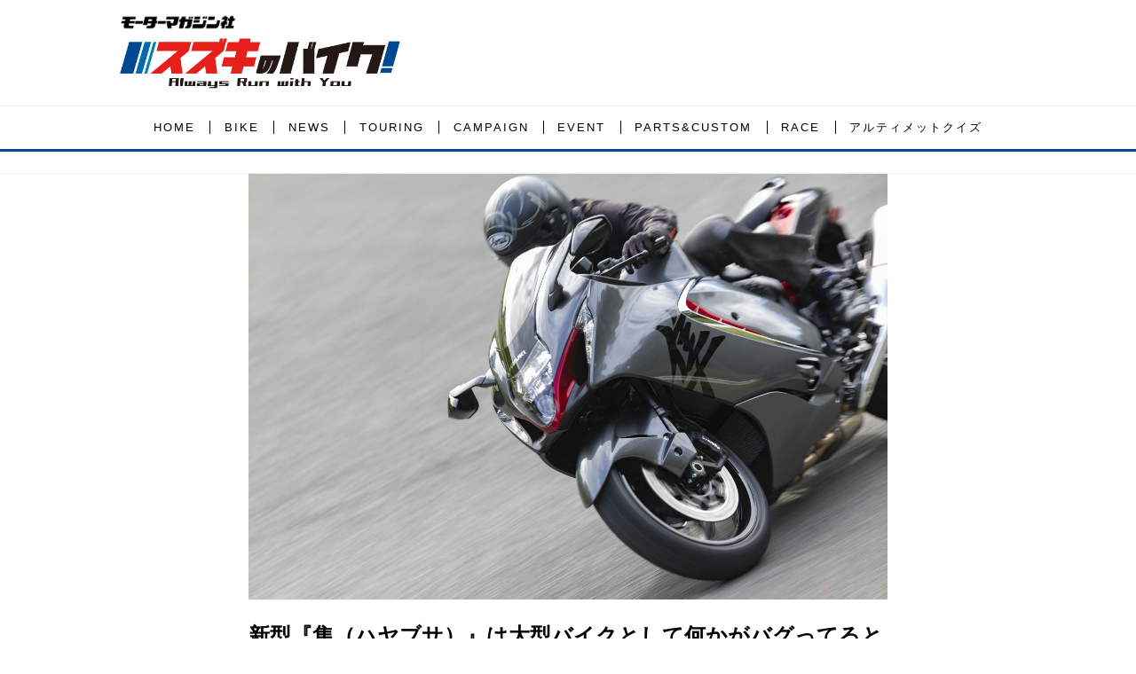

--- FILE ---
content_type: text/html; charset=utf-8
request_url: https://suzukibike.jp/BIKE/17571227?ct=id&fr=cl
body_size: 18306
content:
<!DOCTYPE html>
<html lang="ja">
<head>

<meta charset="utf-8">
<meta http-equiv="X-UA-Compatible" content="IE=Edge">
<meta name="viewport" content="width=device-width, initial-scale=1">
<meta name="format-detection" content="telephone=no">
<link rel="shortcut icon" href="https://d1uzk9o9cg136f.cloudfront.net/f/portal/16777557/custom/2020/03/24/664a20538e057568a716e0ea7d3bc37fee68d3f0.png">
<link rel="apple-touch-icon" href="https://d1uzk9o9cg136f.cloudfront.net/f/portal/16777557/custom/2020/03/24/664a20538e057568a716e0ea7d3bc37fee68d3f0.png">
<link rel="alternate" type="application/rss+xml" href="https://suzukibike.jp/_rss/rss20.xml" title="スズキのバイク！- 新車情報や最新ニュースをお届けします - RSS Feed" />









<title>新型『隼（ハヤブサ）』は大型バイクとして何かがバグってるとしか思えない……【SUZUKI HAYABUSA ／ 試乗インプレ・レビュー 中編】 - スズキのバイク！- 新車情報や最新ニュースをお届けします</title>

<meta name="description" content="バイクに乗っていると、私と同じように『深く車体を寝かせて曲がる』ことに多少なりともロマンを感じる人がいるかと思います。でも3代目『隼』に乗ると、そのロマンは意味をなさなくなるのです……">







<link rel="canonical" href="https://suzukibike.jp/BIKE/17571227">
<link rel="amphtml" href="https://suzukibike.jp/_amp/BIKE/17571227">

<meta http-equiv="Last-Modified" content="Mon, 19 Sep 2022 20:25:39 +0900">





<!-- Piwik -->

<script id="script-piwik-setting">
window._piwik = {
	'BASE':'https://acs01.rvlvr.co/piwik/',
	'trackers':{
		'173':null,
		'751':null,
	},
	'pageview':null,
	'event':null,
}
</script>


<script src="/static/dinoportal/js/piwikutil.js" async defer></script>





<noscript>
<img src="https://acs01.rvlvr.co/piwik/piwik.php?idsite=751&rec=1&url=https%3A//suzukibike.jp/BIKE/17571227%3Fct%3Did%26fr%3Dcl" style="border:0;display:none" alt="" width=1 height=1>
<img src="https://acs01.rvlvr.co/piwik/piwik.php?idsite=173&rec=1&url=https%3A//suzukibike.jp/BIKE/17571227%3Fct%3Did%26fr%3Dcl" style="border:0;display:none" alt="" width=1 height=1>

</noscript>

<!-- End Piwik Tracking Code -->
<!-- /page.PIWIK_BASE_URL, /is_preview -->





<meta name="twitter:widgets:csp" content="on">
<meta name="twitter:card" content="summary_large_image">
<meta property="og:type" content="article">
<meta property="og:url" content="https://suzukibike.jp/BIKE/17571227">

<meta property="og:title" content="新型『隼（ハヤブサ）』は大型バイクとして何かがバグってるとしか思えない……【SUZUKI HAYABUSA ／ 試乗インプレ・レビュー 中編】 - スズキのバイク！- 新車情報や最新ニュースをお届けします">



<meta property="og:image" content="https://d1uzk9o9cg136f.cloudfront.net/f/16783548/rc/2022/09/16/9f264c172e34e27e41764a508dbbafe5b65aea33_xlarge.jpg">
<meta property="og:image:width" content="1280">
<meta property="og:image:height" content="853">


<meta property="og:description" content="バイクに乗っていると、私と同じように『深く車体を寝かせて曲がる』ことに多少なりともロマンを感じる人がいるかと思います。でも3代目『隼』に乗ると、そのロマンは意味をなさなくなるのです……">






<link rel="stylesheet" href="/static/lib/js/jquery-embedhelper.css?_=251225165549">


<link rel="preload" href="/static/lib/fontawesome-4/fonts/fontawesome-webfont.woff2?v=4.7.0" as="font" type="font/woff2" crossorigin>
<link rel="preload" href="/static/lib/ligaturesymbols-2/LigatureSymbols-2.11.ttf" as="font" type="font/ttf" crossorigin>

<script id="facebook-jssdk">/* hack: prevent fb sdk in body : proc by jquery-embedheler */</script>
<style id="style-prevent-animation">*,*:before,*:after{-webkit-transition:none!important;-moz-transition:none!important;transition:none!important;-webkit-animation:none!important;-moz-animation:none!important;animation:none!important}</style>


<link rel="stylesheet" href="/static/dinoportal/css/reset.css?251225165549">
<link rel="stylesheet" href="/static/dinoportal/css/common.css?251225165549">
<link rel="stylesheet" href="/static/dinoportal/css/common-not-amp.css?251225165549">
<link rel="stylesheet" href="/static/user-notify/user-notify.css?251225165549">
<link rel="stylesheet" href="/static/wf/css/article.css?251225165549">
<link rel="stylesheet" href="/static/wf/css/article-not-amp.css?251225165549">
<link rel="stylesheet" href="/static/dinoportal/css/print.css?251225165549" media="print">

<link rel="stylesheet" href="/static/lib/jquery-carousel/jquery-carousel.css?251225165549">
<link rel="stylesheet" href="/static/lib/jquery-carousel-2/jquery-carousel.css?251225165549">

<link href="/static/lib/ligaturesymbols-2/LigatureSymbols.min.css" rel="stylesheet" type="text/css">
<link href="/static/lib/ligaturesymbols-2/LigatureSymbols.min.css" rel="stylesheet" type="text/css">
<link href="/static/lib/rvlvr/rvlvr.css" rel="stylesheet">

<link rel="stylesheet" href="/static/dinoportal/custom/maxwidth.css?251225165549">


<!-- jquery migrate for develop -->
<script src="/static/lib/js/jquery-3.7.1.min.js"></script>
<script src="/static/lib/js/jquery-migrate-3.5.2.min.js"></script>	
<script src="/static/lib/js/jquery-migrate-enable.js"></script>

<script src="/static/lib/js/jquery-utils.js?251225165549"></script>




<script>$(function(){setTimeout(function(){$('#style-prevent-animation').remove();},1000)});</script>

<script>window._langrc={login:'ログイン',search:'検索'}</script>

<link rel="preload" href="https://fonts.gstatic.com/s/lobstertwo/v13/BngMUXZGTXPUvIoyV6yN5-fN5qU.woff2" as="font" type="font/woff2" crossorigin>

<link rel="stylesheet" href="/static/dinoportal/css/content.css?251225165549">
<link rel="stylesheet" href="/static/dinoportal/css/content-not-amp.css?251225165549">
<link rel="stylesheet" href="/static/dinoportal/css/content-paging.css?251225165549">
<link rel="stylesheet" href="/static/dinoportal/custom/content-sns-buttons-top-small.css?251225165549">
<link rel="stylesheet" media="print" onload="this.media='all'" href="/static/wf/css/article-votes.css?251225165549">
<link rel="stylesheet" media="print" onload="this.media='all'" href="/static/wf/css/article-carousel.css?251225165549">
<link rel="stylesheet" media="print" onload="this.media='all'" href="/static/wf/css/article-album.css?251225165549">
<link rel="stylesheet" media="print" onload="this.media='all'" href="/static/lib/js/tbl-md.css?251225165549">
<link rel="stylesheet" media="print" onload="this.media='all'" href="/static/wf/css/article-list.css?251225165549">
<link rel="stylesheet" media="print" onload="this.media='all'" href="/static/wf/css/article-lbox.css?251225165549">
<link rel="stylesheet" media="print" onload="this.media='all'" href="/static/wf/css/article-afls.css?251225165549">




<style>body:not(.ptluser-logined) .limited-more.init>span:after{content:'ログインして本文を読む'}.network-error>span:after,.limited-more.error>span:after{content:'通信エラーです' '\0a' 'しばらくして再読み込みしてください'}.album-link-title:empty::after{content:'アルバム'}.vote-result[data-content-cached-at-relative-unit="sec"]::before{content:attr(data-content-cached-at-relative-num)"秒前の集計結果"}.vote-result[data-content-cached-at-relative-unit="sec"][data-content-cached-at-num="1"]::before{content:attr(data-content-cached-at-relative-num)"秒前の集計結果"}.vote-result[data-content-cached-at-relative-unit="min"]::before{content:attr(data-content-cached-at-relative-num)"分前の集計結果"}.vote-result[data-content-cached-at-relative-unit="min"][data-content-cached-at-num="1"]::before{content:attr(data-content-cached-at-relative-num)"分前の集計結果"}.vote-result[data-content-cached-at-relative-unit="day"]::before{content:attr(data-content-cached-at-relative-num)"日前の集計結果"}.vote-result[data-content-cached-at-relative-unit="day"][data-content-cached-at-num="1"]::before{content:attr(data-content-cached-at-relative-num)"日前の集計結果"}</style>


<script id="script-acs-flags">
window._use_acs_content_dummy=false;
window._use_vpv_iframe=false;
</script>




<!-- custom css as less  -->


<style id="style-site-custom" type="text/less">

/**** imported colors.less ****/


@colors-base: #666; 
@colors-base-bg: white; 
@colors-base-box: @colors-base; 
@colors-base-box-bg: fade(@colors-base, 8%); 

@colors-header: @colors-base; 
@colors-header-bg: @colors-base-bg; 
@colors-header-menu: @colors-header; 
@colors-header-menu-bg: @colors-header-bg; 
@colors-header-menu-active: black; 
@colors-header-menu-active-bg: transparent; 
@colors-header-menu-active-mark: black; 
@colors-header-shadow: #eee; 

@colors-footer: @colors-base-box; 
@colors-footer-bg: @colors-base-box-bg; 

@colors-widget: @colors-base-box; 
@colors-widget-bg: @colors-base-box-bg; 
@colors-marble: @colors-widget; 
@colors-marble-bg: @colors-widget-bg; 
@colors-marblebar: @colors-base; 
@colors-marblebar-bg: @colors-base-bg; 


@colors-menufeed-title: black; 
@colors-contents-title: @colors-base; 
@colors-cards-bg: #eee; 

@colors-content-heading: @colors-base; 
@colors-content-heading-decoration: @colors-base; 
@colors-content-subheading: @colors-base; 
@colors-content-subheading-decoration: @colors-base; 
@colors-content-body-link: inherit; 
@colors-content-body-link-active: inherit; 
@colors-content-quote: @colors-base-box; 
@colors-content-quote-bg: @colors-base-box-bg; 
@colors-content-box: @colors-base-box; 
@colors-content-box-bg: @colors-base-box-bg; 


@colors-paging-current: @colors-base-box; 
@colors-paging-current-bg: @colors-base-box-bg; 


@colors-spiral-header: @colors-header; 
@colors-spiral-header-bg: @colors-header-bg; 
@colors-spiral-header-shadow: @colors-header-shadow;



@colors-btn: black;
@colors-btn-bg: #eee;
@colors-btn-border: #ccc;

@colors-btn-colored: white;
@colors-btn-colored-bg: hsl(359, 57%, 49%);
@colors-btn-colored-border: hsl(359, 57%, 49%);


@colors-tab-active: hsl(359, 57%, 49%);



body {
	color: @colors-base;
	background: @colors-base-bg;
}
.content-info {
	color: @colors-base;
}

*,*:after,*:before {
	border-color: fade(@colors-base, 50%);
}



#header-container,
.menu-overflowed > .container {
	color: @colors-header;
}
#header-bgs:after {
	border-bottom-color: @colors-header-shadow;
}


.spiral-header-container {
	color: @colors-spiral-header;
}
.spiral-header-bgs {
	border-bottom-color: @colors-spiral-header-shadow;
}




#header-menu {
	color: @colors-header-menu;
}

.menu-overflowed > .container {
	color: @colors-header-menu;
	background: @colors-header-menu-bg;
}

#header-bg {
	background: @colors-header-bg;
}
.spiral-header-bg {
	background: @colors-spiral-header-bg;
}
#header-menu-bg {
	background: @colors-header-menu-bg;
}


#header:not(.initialized) {
	background: @colors-header-bg;
}
@media (max-width:767px) {
	#header:not(.initialized) #header-menu {
		background: @colors-header-menu-bg;
	}
}

#header-menu > a:hover,
#header-menu > a.active {
	color: @colors-header-menu-active;
	background: @colors-header-menu-active-bg;
}
#header-menu > a:hover:after,
#header-menu > a.active:after {
	border-bottom-color: @colors-header-menu-active-mark;
}


#footer {
	color: @colors-footer;
	background: @colors-footer-bg;
}


.newsfeed-block-header h2 {
	color: @colors-menufeed-title;
}

#newsfeed .wfcontent .content-link .content-title {
	color: @colors-contents-title;
}


#newsfeed.newsfeed-all-display-type-photo,
#newsfeed.newsfeed-all-display-type-card {
	background: @colors-cards-bg;
}


body.page-ctstock #main > .content .content-summary a:not(.btn),
body.page-ctstock #main > .content .content-body-body a:not(.btn),
body.page-content #main > .content .content-summary a:not(.btn),
body.page-content #main > .content .content-body-body a:not(.btn) {
	color: @colors-content-body-link;
}
body.page-ctstock #main > .content .content-summary a:not(.btn):hover,
body.page-ctstock #main > .content .content-summary a:not(.btn):active,
body.page-ctstock #main > .content .content-body-body a:not(.btn):hover,
body.page-ctstock #main > .content .content-body-body a:not(.btn):active,
body.page-content #main > .content .content-summary a:not(.btn):hover,
body.page-content #main > .content .content-summary a:not(.btn):active,
body.page-content #main > .content .content-body-body a:not(.btn):hover,
body.page-content #main > .content .content-body-body a:not(.btn):active {
	color: @colors-content-body-link-active;
}

.article > .article-heading {
	color: @colors-content-heading;
	border-color: @colors-content-heading-decoration;
}
.article > .article-subheading {
	color: @colors-content-subheading;
	border-color: @colors-content-subheading-decoration;
}


.article > .quotebox {
	color: @colors-content-quote;
	background: @colors-content-quote-bg;
}
.article > p.box {
	color: @colors-content-box;
	background: @colors-content-box-bg;
}



body:not(.custom-sidebar-separate) .widgets,
body.custom-sidebar-separate .widgets > *,
#newsfeed .widget {
	color: @colors-widget;
	background: @colors-widget-bg;
}


#newsfeed .marble {
	color: @colors-marble;
	background: @colors-marble-bg;
}
#newsfeed .marblebar {
	color: @colors-marblebar;
	background: @colors-marblebar-bg;
}


.btn,
.btn:hover,
.btn:active,
a.btn,
a.btn:hover,
a.btn:active,
a.btn:visited,
button,
button:hover,
button:active,
input[type="button"], input[type="submit"], input[type="reset"],
input[type="button"]:hover, input[type="submit"]:hover, input[type="reset"]:hover,
input[type="button"]:active, input[type="submit"]:active, input[type="reset"]:active {
	color:@colors-btn;
	background:@colors-btn-bg;
	border:1px solid @colors-btn-border;
}

.btn-colored, .btn-colored:hover, .btn-colored:active,
.btn-colored[disabled], .btn-colored[disabled]:hover,
a.btn-colored, a.btn-colored:hover, a.btn-colored:active, a.btn-colored:visited,
a.btn-colored[disabled], a.btn-colored[disabled]:hover, a.btn-colored[disabled]:visited,
input[type="button"].btn-colored, input[type="button"].btn-colored:hover, input[type="button"].btn-colored:active,
button:not([type]):not(.btn-normal),
button[type="submit"]:not(.btn-normal), input[type="submit"]:not(.btn-normal),
button[type="submit"]:not(.btn-normal):hover, input[type="submit"]:not(.btn-normal):hover,
button[type="submit"]:not(.btn-normal):active, input[type="submit"]:not(.btn-normal):active {
	color:@colors-btn-colored;
	background:@colors-btn-colored-bg;
	border:1px solid @colors-btn-colored-border;
}

.nav-tabs > li.active > a,
.nav-tabs > li.active > a:hover,
.nav-tabs > li > a:hover {
	border-bottom-color:@colors-tab-active;
}
.nav-tabs > li > a:hover {
	border-bottom-color:fade(@colors-tab-active, 30%);
}


body.page-ctstock #main>.content .content-body-body a.content-paging-link.content-paging-link-current,
body.page-ctstock #main>.content .content-body-body a.content-paging-link:hover,
body.page-content #main>.content .content-body-body a.content-paging-link.content-paging-link-current,
body.page-content #main>.content .content-body-body a.content-paging-link:hover {
	color: @colors-paging-current;
	background: @colors-paging-current-bg;
	border-color: @colors-paging-current;
}


/**** end of imported colors.less ****/



/**** imported header-menu-always-mobile.css ****/



@media (min-width:768px) {
	#main {
		padding-top:105px; 
		
	}
	
	.spiral-header-container,
	#header-container {
		font-size:14px;
		height:auto;
	}
	
	#header.slide-up #header-container {
		
	}
	
	#header-menu {
		font-size:90%;
	}
	
	#header-menu {
		-webkit-box-ordinal-group:3;
		-moz-box-ordinal-group:3;
		-ms-flex-order:3;
		-webkit-order:3;
		order:3;
		
		width:100%;
		padding-left:15px;
		padding-right:15px;
	}
	
	.spiral-header-defaults,
	#header-defaults {
		flex-wrap:wrap;
	}
	
	#header-menu > * {
		display:inline-block;
	}
	#header-menu {
		white-space: nowrap;
	}
	
	#header-menu > .menu-more {
		padding-left:10px;
		padding-right:10px;
	}
	
	#header-right {
		-webkit-box-ordinal-group:2;
		-moz-box-ordinal-group:2;
		-ms-flex-order:2;
		-webkit-order:2;
		order:2;
	}
	
	
	#header-menu > a,
	#header-menu > span {
		padding:12px;
		padding-bottom:10px;
		height:auto;
	}
	
	#header-menu-bg {
		background:@colors-header-bg;
	}
}


/**** end of imported header-menu-always-mobile.css ****/



@colors-site-navy: #004a93; 
@colors-site-blue2: #206aa9;
@colors-site-blue1: #0082bd;
@colors-site-red: #c6241f;
@colors-tag-bg: #f1f1f1;
@colors-main: @colors-site-navy;
@colors-accent: @colors-site-red;
@colors-accent-act: fade(@colors-site-red, 70%);


/* ベース設定 */
@colors-base: hsl(0,0%,20%);
@colors-base-bg: hsl(0,0%,100%);
@colors-base-box: @colors-base;
@colors-base-box-bg: #ededed;

/* ヘッダ */
@colors-header: #000;
@colors-header-bg: #fff;
@colors-header-menu: @colors-header;
@colors-header-menu-bg: @colors-header-bg;
@colors-header-menu-active: @colors-site-red;
@colors-header-menu-active-bg: @colors-header-menu-bg;
@colors-header-menu-active-mark: @colors-site-red;
@colors-header-shadow: @colors-site-navy;

/* フッタ */
@colors-footer: #fff;
@colors-footer-bg: @colors-main;

/* サイドバーとウィジェット */
@colors-widget: @colors-base-box;
@colors-widget-bg: @colors-base-box-bg;

/* コンテンツ */
@colors-content-heading-decoration: @colors-accent;
@colors-content-subheading-decoration: @colors-accent;
@colors-content-body-link: @colors-accent;
@colors-content-body-link-active: @colors-accent-act;


/**** 新着・優先マーカーを追加 ****/

/**** imported new-marker.less ****/


@new-marker-recent: '3d'; 

@colors-new-marker: hsl(0, 67%, 95%);
@colors-new-marker-bg: hsl(0, 67%, 45%);
@colors-pinned-marker: hsl(60, 100%, 20%);
@colors-pinned-marker-bg: hsl(60, 100%, 47%);



.pinned-marker,
.new-marker {
	font-family: verdana;
	font-weight: bold;
	font-style:normal;
	text-decoration:none;
	text-shadow:none;
	display:inline-block;
	line-height:1;
	font-size:60%;
	vertical-align:text-top;
	padding:0.25em;
	margin-right:0.5em;
	position:relative;
	top:0.05em;
}

.pinned-marker {
	content:"PICKUP";
	color:@colors-pinned-marker;
	background:@colors-pinned-marker-bg;
}

.new-marker {
	content:"NEW";
	color:@colors-new-marker;
	background:@colors-new-marker-bg;
}

& when (@new-marker-recent = 'test') {
	.wfcontent[data-pubdate-recent] .content-title:before
	{ .new-marker; }
}

.wfcontent.is-pinned .content-title:before {
	.pinned-marker;
}

& when (@new-marker-recent = '0d') {
	.wfcontent[data-pubdate-recent="-0d"] .content-title:before
	{ .new-marker; }
}

& when (@new-marker-recent = '1d') {
	.wfcontent[data-pubdate-recent="-1d"] .content-title:before,
	.wfcontent[data-pubdate-recent="-0d"] .content-title:before
	{ .new-marker; }
}

& when (@new-marker-recent = '2d') {
	.wfcontent[data-pubdate-recent="-2d"] .content-title:before,
	.wfcontent[data-pubdate-recent="-1d"] .content-title:before,
	.wfcontent[data-pubdate-recent="-0d"] .content-title:before
	{ .new-marker; }
}

& when (@new-marker-recent = '3d') {
	.wfcontent[data-pubdate-recent="-3d"] .content-title:before,
	.wfcontent[data-pubdate-recent="-2d"] .content-title:before,
	.wfcontent[data-pubdate-recent="-1d"] .content-title:before,
	.wfcontent[data-pubdate-recent="-0d"] .content-title:before
	{ .new-marker; }
}

& when (@new-marker-recent = '1w') {
	.wfcontent[data-pubdate-recent="-1w"] .content-title:before,
	.wfcontent[data-pubdate-recent="-3d"] .content-title:before,
	.wfcontent[data-pubdate-recent="-2d"] .content-title:before,
	.wfcontent[data-pubdate-recent="-1d"] .content-title:before,
	.wfcontent[data-pubdate-recent="-0d"] .content-title:before
	{ .new-marker; }
}

& when (@new-marker-recent = '1m') {
	.wfcontent[data-pubdate-recent="-1m"] .content-title:before,
	.wfcontent[data-pubdate-recent="-1w"] .content-title:before,
	.wfcontent[data-pubdate-recent="-3d"] .content-title:before,
	.wfcontent[data-pubdate-recent="-2d"] .content-title:before,
	.wfcontent[data-pubdate-recent="-1d"] .content-title:before,
	.wfcontent[data-pubdate-recent="-0d"] .content-title:before
	{ .new-marker; }
}

/**** end of imported new-marker.less ****/


@new-marker-recent: '1w';
@colors-new-marker: #fff;

.wfuser-site, .user-heading-site, .content-user-official,
.content-author-site-wrap,
.widget-content-author-site-wrap, .widget-content-author { display:none; }

#newsfeed .content-author-info > .flex-item[data-pubdate]:after {
	content:attr(data-pubdate);
	display:block;
}
@media (min-width:768px) {
	.custom-menufeed-big-leading
			#newsfeed .newsfeed-block.newsfeed-all-display-type-card
			.wfcontent:first-child .content-leading .img-wrap:before {
		padding-bottom: 13.2px;
	}
	#main-contents-container {
		padding-right: 290px;
	}
}

/*
* @header
================================= */

#header-title {
	display: flex;
	flex-direction: column;
	align-items: flex-start;
}

#header-title,
#header-bg {
	height: 120px;
}

#header-title::before {
	content: '';
	display: block;
	background: url(https://d1uzk9o9cg136f.cloudfront.net/f/portal/16777557/rc/2023/08/25/22c9133b62a8cdfe64b5f0ad5155a847da1b30fd_xlarge.jpg) top left no-repeat;
	height: 18px;
	width: 136px;
	background-size: contain;
	margin: 0 0 5px 5px;
}

#user-notifies-toggle:not(.has-notifies) {
	display: none;
}

#header-menu {
	width: 100%;
	display: flex;
	justify-content: center;
	font-size: 92%;
	font-family: sans-serif;
}

#header-menu>*.active {
	font-weight: normal;
}

#header-right a:hover {
	color: @colors-main;
}
#header-right > a {
	font-size: 110%;
	display: block;
	text-align: center;
}
#header-right > a::after {
	display: block;
	font-size: 75%;
	line-height: 1;
}

#header-bg  {
	border-bottom: 1px solid #eee;
}

#left-menu.opened #left-menu-container {
	transform: translateY(100px);
}

@media (max-width: 767px) {
	#header-title,
	#header-bg {
		height: 100px;
	}
	#header-title {
		padding: 10px 0;
	}
	#header-title::before {
		height: 18px;
		width: 138px;
		margin: 0 0 0 5px;
	}

	#header-right {
		width: 110px;
	}

	#header-right>a {
		font-size: 150%;
		padding: 0 16px;
	}

	#header-right > a#search-icon {
		-webkit-box-ordinal-group: 1;
		-webkit-order: 1;
		order: 1;
	}
}

@media (min-width: 768px) {

	#header-title {
		max-width: 330px;
		padding: 16px 0;
	}

	#header-menu>* {
		height: auto;
	}

	#header-menu > a {
		padding: 1.1em 0;
		letter-spacing: 2px;
	}

	#header-menu > a + a {
		margin-left: 1px;
	}

	#header-menu > a span {
		line-height: .9;
		padding: 0 1.2em;
		border-left: 1px solid @colors-header-menu;
	}

	#header-menu > a:first-child span{
		border: none;
	}
	span.menu-more {
		padding-left: .5em;
	}
	#header-menu>a:active:after, #header-menu>a:hover:after, #header-menu>a.active:after {
		border-bottom-width: 3px;
	}




	#header-right > a {
		font-size: 150%;
		padding: 0px 16px;
	}

	#search-icon {
		margin-right: 8px;
	}

	#header-container {
		height: auto;
	}

	#header-bgs:after {
		border-bottom-width: 3px;
	}

	#header-bgs {
		bottom: -3px;
	}

	#main {
		padding-top: 195px!important;
	}

}


/*
* @newsfeed
================================= */
.wfcontent .content-link:hover .content-title,
#newsfeed .wfcontent:hover .content-title,
.widget-content:hover .widget-content-title {
	color: @colors-site-red;
}

#newsfeed .wfcontent .content-body {
	opacity: 1;
}

.wfcontent[data-pubdate-recent="-1w"] .content-title:before, .wfcontent[data-pubdate-recent="-3d"] .content-title:before, .wfcontent[data-pubdate-recent="-2d"] .content-title:before, .wfcontent[data-pubdate-recent="-1d"] .content-title:before, .wfcontent[data-pubdate-recent="-0d"] .content-title:before {
	padding: .6em 1.8em;
	position: absolute;
	top: 0;
	left: 0;
	font-weight: normal;
	letter-spacing: 2px;
	background: fade(@colors-site-red, 87%);
}


/*
* @widget
================================= */
#newsfeed .widget {
		background: none;
}


.widgets {
	padding: 20px 16px;
	width: 280px;
}
.widget {
	padding: 0;
}
.widget + .widget {
	margin-top: 32px;
}
.widget h3 {
	display: block;
	border-bottom: 3px solid @colors-main;
	text-decoration: none;
	padding: 0 0 5px;
	color: @colors-base;
	font-size: 125%;
}
.widget h3 a:hover {
	text-decoration: none;
}
.content-region .widget h3 {
	color: @colors-base;
}
.widget-content-leading {
	width: 40%;
	padding-right: 10px;
	position: relative;
}

.widget-content-text {
width: 60%;
}
.widget-content-title {
-webkit-line-clamp: 3;
max-height: 3.5em;
font-weight: bold;
}
.widget-content-leading {
	width: 40%;
	padding-right: 10px;
	position: relative;
}

.content-leading .img-wrap:before,
.widget-content-leading .img-wrap:before {
	padding-top: 75%;
}

@media (min-width:768px) {
	.content-region .widget-content {
		margin: 15px 0 0 0 !important;
		width: 49%;
	}
	.content-region .widget-content:nth-child(even){
		margin-left: 2% !important;
	}
}
@media (max-width:767px) {
	.widget-content-leading {
		width: 32%;
	}
	.widget-content-text {
	width: 68%;
	}
	.widget-content-title {
	font-size: 75%;
	font-weight: normal;
	}
	#newsfeed .widget {
	background: hsl(0,0%,100%);
	padding: 20px 8px;
	margin: 0;
	}
	.content-region .widget-content + .widget-content {
		margin-top: 8px !important;
	}
	.newsfeed-block .wfcontent .content-info {
		margin-bottom: 2em;
	}
}

/* タグクラウド */
ul.widget-tags-list > li {
	border: 1px solid @colors-tag-bg;
	border-radius: 3px;
	display: inline-block;
	white-space: nowrap;
	overflow: hidden;
	text-overflow: ellipsis;
	line-height: 1;
	color: @colors-main;
	margin: 0 0 5px 5px;
	background: @colors-tag-bg;
}

ul.widget-tags-list > li:hover {
	background: @colors-main;
	color: #fff;
	text-decoration: none;
	border: 1px solid @colors-main;
}
ul.widget-tags-list > li > a {
	padding: 0.5em;
	display: block;
}
ul.widget-tags-list > li:hover > a {
	text-decoration: none;
}
#main > .content .content-tags a::before,
.widget-tags-list a::before {
		font-family: FontAwesome;
		content: "\f02b";
		margin-right: 0.3em;
		font-size: 110%;
		-moz-opacity: .9;
		opacity: .9;
}


/*
* @contents
================================= */
.article > .article-heading {
	font-size: 150%;
	margin-top: 2em;
}
.article > .article-subheading {
	border-left-width: 5px;
	border-left-style: solid;
	padding-left: 0.4em;
	margin-top: 2.65em;
}
#main > .content a.content-tag,
#main > .content .content-cover.image-bg.content-cover-style-full a.content-tag,
#main > .content .content-cover.image-bg.content-cover-style-normal a.content-tag {
	color: @colors-main;
	background: none;
}
#main > .content a.content-tag {
	background: @colors-tag-bg;
	box-shadow: none;
	border: 1px solid @colors-tag-bg;
	border-radius: 3px;
	line-height: 1;
	padding: .5em;
}
#main > .content a.content-tag:hover,
#main > .content .content-cover.image-bg.content-cover-style-full a.content-tag:hover,
#main > .content .content-cover.image-bg.content-cover-style-full a.content-tag:hover span,
#main > .content .content-cover.image-bg.content-cover-style-normal a.content-tag:hover,
#main > .content .content-cover.image-bg.content-cover-style-normal a.content-tag:hover span {
	background: @colors-main;
	color: #fff;
	text-decoration: none;
	text-shadow: none;
}
#main > .content a.content-tag:hover,
#main > .content .content-cover.image-bg.content-cover-style-full a.content-tag:hover {
	border: 1px solid @colors-main !important;
}
.content-body .content-tags > .content-tag > span {
	-moz-opacity: 1;
	opacity: 1;
}

</style>
<script>
<!--
/* custom css */
(function(d, s){
	var m, rx = /^@(import|requirejs:)\s+(\((css|less)\))?\s*(url\()?('|"|)(.+?)\5(\))?;/gm;
	var scripts = {};
	var bc = [], hd = d.getElementsByTagName('head')[0];
	function procCustomLess(custom_css) {
		custom_css =
			custom_css
				.replace(/\/\*([\S\s]*?)\*\//mg, '')
				.replace(/\/\/.*$/g, '');
		// console.log('custom_css:\n' + custom_css);
		while (m = rx.exec(custom_css)) {
			var cmd = m[1], arg = m[6];
			if (arg.indexOf('/static/dinoportal/custom/') != 0) {
				continue;
			}
			console.log('custom css:cmd=' + cmd + ',arg=' + arg);
			({
				'import': function(arg, m){
					m = arg.match(/^.+\/([^\/]*)\.(css|less)$/);
					if (m) {
						bc.push('custom-' + m[1]);
					}
				},
				'requirejs:': function(arg, m){
					m = arg.match(/^.+\/([^\/]*)\.(js)$/);
					if (m) {
						// $('<'+'script src='+m[2]+'></'+'script>').appendTo('body');
						s = d.createElement('script');
						s.src = arg;
						hd.appendChild(s);
					}
				},
			}[cmd]||(function(){}))(arg);
		}
	}
	function procCustomLessImported(custom_css){
		// chrome 101 workaround #4302 / server side import css,less
		var m, rx2 = /\*\*\* imported ((\S+)\.(less|css)) \*\*\*/gm;
		while (m = rx2.exec(custom_css)) {
			console.log('custom css server imported:' + m[1])
			bc.push('custom-' + m[2]);
		}
	}
	var custom_css = (d.getElementById('style-site-custom')||{}).innerHTML;
	custom_css && procCustomLess(custom_css);
	custom_css && procCustomLessImported(custom_css);
	custom_css = (d.getElementById('style-path-custom')||{}).innerHTML;
	custom_css && procCustomLess(custom_css);
	custom_css && procCustomLessImported(custom_css);
	$(function(){
		d.body.className = d.body.className + ' ' + bc.join(' ');
		$(document).trigger('loadcustoms');
		window._customized = {};
		$.each(bc, function(i, v){
			var vname = v.replace(/custom-/, '').replace(/-/g, '_');
			window._customized[vname] = true;
		});
		console.log('body.' + bc.join('.'));
		console.log('window._customized', window._customized);
	});
})(document);
/*  less */
window.less = { env:'development', errorReporting:'console', dumpLineNumbers: "comments", logLevel:2, compress:false, javascriptEnabled:true };

(function(){
	var ls = document.getElementById('style-site-custom'),
		ls_txt = ls.textContent.replace(
			/^\/\*\*\* external import: (.+) \*\*\*\//gm, function(a, href){
				var ln = document.createElement('link');
				ln.setAttribute('data-from-customcss', '1');
				ln.rel = 'stylesheet';
				ln.href = href;
				ls.parentNode.insertBefore(ln, ls);
				console.log('custom css: inserted external link[rel="stylesheet"]', ln);
				return '/* replaced */';
			});
})();

(function(s){
	if (window.navigator.userAgent.match(/msie (7|8|9|10)/i)) {
		s.src = '/static/lib/less/less.min.js?_=251225165549';
	} else {
		s.src = '/static/lib/less-4.1.2/less.min.js?_=251225165549';
	}
	document.head.appendChild(s);
})(document.createElement('script'));

/*  */
// ' -->
</script>



<!-- end of custom css -->

<style id="style-spaceless-init">.spaceless > * { float:left; }</style>

<!-- acs --><!-- Global site tag (gtag.js) - Google Analytics -->
<script async src="https://www.googletagmanager.com/gtag/js?id=UA-88759523-20"></script>
<script>
  window.dataLayer = window.dataLayer || [];
  function gtag(){dataLayer.push(arguments);}
  gtag('js', new Date());

  gtag('config', 'UA-88759523-20'); // ユニバーサルアナリティクス
  gtag('config', 'G-H5E6TG59HJ');// GA4
 


window.gtag = window.gtag||function(){dataLayer.push(arguments)};
function _vpvup(ev){
	// 仮想PVイベントを送信
	gtag('event', 'page_view', {
		page_path: '/' + ev.detail.new_href.split('/').slice(3).join('/'),
		page_location: ev.detail.new_href,
		page_referrer: ev.detail.old_href,
	});
}
// URL変更でPVアップ : GA4の拡張計測機能を活かす場合は不要
document.addEventListener('_changehref', _vpvup);
// 一覧の動的ページ追加でPVアップ
document.addEventListener('_virtualpv', _vpvup);
</script><!-- /acs -->

</head>
<body class="page-content page-content-17571227 " data-hashscroll-margin="return 8 + $('#header-menu').height() + $('#header-container').height()">







<div id="left-menu">
	<div id="left-menu-container">
		<ul class="menu vertical">
			<li class="menu-item" id="left-menu-font-expander"><a class="font-expander" href="#"></a></li>
			<li class="divider"></li>
			<li id="left-menu-home" class="menu-item active"><a href="https://suzukibike.jp"><i class="fa fa-home fa-fw"></i> ホーム</a></li>
					
		<li class="menu-item ">
			
			<a class="menu-externallink" href="/BIKE" ><i class="fa fa-angle-right fa-fw"></i> BIKE</a>
			
			
			
			
			
			
			
			
			
			
		</li>
		
		<li class="menu-item ">
			
			<a class="menu-externallink" href="/NEWS" ><i class="fa fa-angle-right fa-fw"></i> NEWS</a>
			
			
			
			
			
			
			
			
			
			
		</li>
		
		<li class="menu-item ">
			
			<a class="menu-externallink" href="/TOURING" ><i class="fa fa-angle-right fa-fw"></i> TOURING</a>
			
			
			
			
			
			
			
			
			
			
		</li>
		
		<li class="menu-item ">
			
			<a class="menu-externallink" href="/CAMPAIGN" ><i class="fa fa-angle-right fa-fw"></i> CAMPAIGN</a>
			
			
			
			
			
			
			
			
			
			
		</li>
		
		<li class="menu-item ">
			
			<a class="menu-externallink" href="/EVENT" ><i class="fa fa-angle-right fa-fw"></i> EVENT</a>
			
			
			
			
			
			
			
			
			
			
		</li>
		
		<li class="menu-item ">
			
			<a class="menu-externallink" href="/PARTS-CUSTOM" ><i class="fa fa-angle-right fa-fw"></i> PARTS&amp;CUSTOM</a>
			
			
			
			
			
			
			
			
			
			
		</li>
		
		<li class="menu-item ">
			
			<a class="menu-externallink" href="/RACE" ><i class="fa fa-angle-right fa-fw"></i> RACE</a>
			
			
			
			
			
			
			
			
			
			
		</li>
		
		<li class="menu-item ">
			
			<a class="menu-externallink" href="/_tags/アルティメットクイズ" ><i class="fa fa-angle-right fa-fw"></i> アルティメットクイズ</a>
			
			
			
			
			
			
			
			
			
			
		</li>
		
		<li class="menu-item ">
			
			
			
			<a class="menu-page" href="/privacy"><i class="fa fa-lock fa-fw"></i> プライバシーポリシー</a>
			
			
			
			
			
			
			
			
		</li>
		
		<li class="menu-item ">
			
			
			
			
			
			<a class="menu-contact" href="/contact"><i class="fa fa-envelope-o fa-fw"></i> お問い合わせ</a>
			
			
			
			
			
			
		</li>
		

		</ul>
	</div>
</div>

<div id="header">
	<div id="header-container">
		<div id="header-bgs"><div id="header-bg"></div><div id="header-menu-bg"></div></div>
		<div id="header-defaults" class="flex-container flex-mobile">

			<div id="header-title" class="flex-item flex-order-1 fillchild">
				<a href="https://suzukibike.jp" class="centeringchild-v">
								
				<img src="https://d1uzk9o9cg136f.cloudfront.net/f/portal/16777557/rc/2020/03/26/42356135798018353fd9792b1635fb0aebf721d8.png" srcset="https://d1uzk9o9cg136f.cloudfront.net/f/portal/16777557/rc/2020/03/26/42356135798018353fd9792b1635fb0aebf721d8.png 1x
						,https://d1uzk9o9cg136f.cloudfront.net/f/portal/16777557/rc/2020/03/26/42356135798018353fd9792b1635fb0aebf721d8.png 2x
						,https://d1uzk9o9cg136f.cloudfront.net/f/portal/16777557/rc/2020/03/26/42356135798018353fd9792b1635fb0aebf721d8.png 3x
				" alt="スズキのバイク！- 新車情報や最新ニュースをお届けします"
				>
				

				</a>
			</div>

			<div id="header-menu" class="flex-item flex-order-2 flexible spaceless flex-container flex-mobile justify-content-flex-start ">
				
<a href="/"><span>HOME</span></a>
<a href="/BIKE" data-tag="バイク" ><span>BIKE</span></a><a href="/NEWS" data-tag="ニュース" ><span>NEWS</span></a><a href="/TOURING" data-tag="ツーリング" ><span>TOURING</span></a><a href="/CAMPAIGN" data-tag="キャンペーン" ><span>CAMPAIGN</span></a><a href="/EVENT" data-tag="イベント" ><span>EVENT</span></a><a href="/PARTS-CUSTOM" data-tag="パーツ＆カスタム" ><span>PARTS&amp;CUSTOM</span></a><a href="/RACE" data-tag="レース" ><span>RACE</span></a><a href="/_tags/%E3%82%A2%E3%83%AB%E3%83%86%E3%82%A3%E3%83%A1%E3%83%83%E3%83%88%E3%82%AF%E3%82%A4%E3%82%BA" data-tag="アルティメットクイズ" ><span>アルティメットクイズ</span></a>
				
			</div>
			<div id="header-right" class="flex-item flex-order-3 flex-center spaceless flex-container align-items-center wrap flex-mobile">
				<a id="search-icon" href="/_fq" class="flex-item">
					<i class="fa fa-search"></i>
				</a>
				




<a id="user-notifies-toggle" href="#"><i class="fa fa-info-circle"></i></a>

<div id="user-notifies">
	<div class="user-notifies-content">
		<div class="user-notifies-title">
			<span class="fa fa-info-circle"></span>
			<span id="user-notifies-close"><i class="fa fa-times"></i></span>
		</div>
		<div class="user-notify template" data-notify-updated="2000-01-01T09:00Z">
			<div class="user-notify-overview">
				<span class="user-notify-date">2000-01-01</span>
				<span class="user-notify-message">template</span>
			</div>
			<div class="user-notify-detail">
				<div class="user-notify-detail-content">template</div>
			</div>
		</div>
		<div class="user-notify-nothing">
			<div for-lang="ja">お知らせはありません</div>
			<div for-lang="en">No Notification</div>
		</div>
		
		
		
	</div>
</div>
<div class="user-notify-loaded"></div>

<script>(function(){var auto_clear_unread=false;var data={cookie_path:'/',notifies:[]};data.auto_clear_unread=auto_clear_unread;window._user_notifies=data;})();</script>



				
				
				
				<a id="menu-icon" href="#" class="flex-item"><i class="fa fa-bars"></i></a>
			</div>
		</div>
	</div>
</div>

<script src="/static/dinoportal/js/common-adjustheader.js?_=251225165549"></script>




<div id="main">


	
	
	
	
	
	<div id="common-header"><style>

.content-leading.flex-item {
	width: 30%;
}

@media (min-width: 768px) and (max-width: 1063px) {
	.wfcontent[data-pubdate-recent="-1w"] .content-title:before, .wfcontent[data-pubdate-recent="-3d"] .content-title:before, .wfcontent[data-pubdate-recent="-2d"] .content-title:before, .wfcontent[data-pubdate-recent="-1d"] .content-title:before, .wfcontent[data-pubdate-recent="-0d"] .content-title:before {
		left: 15px;
	}
}

@media (max-width: 767px) {
	
	.wfcontent[data-pubdate-recent="-1w"] .content-title:before, .wfcontent[data-pubdate-recent="-3d"] .content-title:before, .wfcontent[data-pubdate-recent="-2d"] .content-title:before, .wfcontent[data-pubdate-recent="-1d"] .content-title:before, .wfcontent[data-pubdate-recent="-0d"] .content-title:before {
		position: relative;
		padding: 0;
		background: transparent;
		color: rgb(198, 36, 31);
		letter-spacing: 0;
		font-size: 80%;
		margin: .2em .2em 0 0;
	}

	#newsfeed .wfcontent .content-link .content-title {
		font-size: 100%;
	}

	#newsfeed .wfcontent .content-body {
		font-size: 87%;
	}

	#newsfeed .wfcontent .content-info {
		font-size: 85%;
	}
}



</style></div>
	
	






		<!-- cxenseparse_start -->
		<div
			
				id="content-17571227"
				data-content="17571227"
				
				
				data-title="新型『隼（ハヤブサ）』は大型バイクとして何かがバグってるとしか思えない……【SUZUKI HAYABUSA ／ 試乗インプレ・レビュー 中編】 - スズキのバイク！- 新車情報や最新ニュースをお届けします"
				data-title-only="新型『隼（ハヤブサ）』は大型バイクとして何かがバグってるとしか思えない……【SUZUKI HAYABUSA ／ 試乗インプレ・レビュー 中編】"
				
					data-href="https://suzukibike.jp/BIKE/17571227"
				
				data-pubdate="2022-09-18"
				data-pubdate-recent="-past"
				data-pubdate-at="2022-09-18T20:21:17+09:00"
				data-updated="2022-09-19"
				data-updated-recent="-past"
				data-updated-at="2022-09-19T20:25:39+09:00"
				
				data-content-cached-at="2026-01-21T23:06:04.385370+09:00"
				
				data-tags=" スズキのバイク バイク 大型バイク スズキ SUZUKI 試乗インプレ 隼 ハヤブサ HAYABUSA "
			
				class="content
					
					
					has-image
					
					
					
					"
			>
			
			
			
			
	<div class="content-cover has-image image-bg content-cover-style-narrow prevent-bg-text-style"
			
			
			><div class="image-bg-blur"
		 data-bgimage-lazy="https://d1uzk9o9cg136f.cloudfront.net/f/16783548/rc/2022/09/16/9f264c172e34e27e41764a508dbbafe5b65aea33_xlarge.jpg"	style="background-image:url(https://d1uzk9o9cg136f.cloudfront.net/f/16783548/rc/2022/09/16/9f264c172e34e27e41764a508dbbafe5b65aea33_large.jpg#lz:xlarge); background-position:50% 50%;"
		><img src="https://d1uzk9o9cg136f.cloudfront.net/f/16783548/rc/2022/09/16/9f264c172e34e27e41764a508dbbafe5b65aea33_large.jpg#lz:xlarge" class="image-covered" loading="lazy" data-src-lazy="https://d1uzk9o9cg136f.cloudfront.net/f/16783548/rc/2022/09/16/9f264c172e34e27e41764a508dbbafe5b65aea33_xlarge.jpg"></div><div class="content-cover-over"><h1 class="content-title"><a href="https://suzukibike.jp/BIKE/17571227" target="_self">新型『隼（ハヤブサ）』は大型バイクとして何かがバグってるとしか思えない……【SUZUKI HAYABUSA ／ 試乗インプレ・レビュー 中編】</a></h1></div></div>

			
			
			
			<div class="content-region">
				<div class="content-body">
				
				
				
					
						


	
				<div class="content-info flex-container flex-mobile">
				
					<div class="content-author-avater flex-item">
					
						
						<a href="/_users/16922930" class="content-author-image-link">
						
						
							<img class="content-author-image wf-colorscheme-light" src="https://d1uzk9o9cg136f.cloudfront.net/f/16783548/avatar/2020/03/16/16922930/f5dd0f51ac23d035e9574ce8ef04bb15445f5ac6_normal.jpg" />
						
						</a>
					
					</div>
				
					<div class="content-author-info flex-item flex-center flexible flex-container flex-mobile vertical flex-item-left">
						
						
						



						
						
						
						<div class="content-pubdate flex-item">
							
							<a href="https://suzukibike.jp/BIKE/17571227?" 
								target="_self"
								class=""
								 
							>2022-09-18</a>
							
						</div>
						
						
						<div class="flex-item" data-pubdate="2022-09-18">
							
								
									
										<a href="/_users/16922930" class="content-author-name">北岡博樹@スズキのバイク！</a>
										<span class="content-author-site-wrap">
										@ <a href="/_sites/16783548" class="content-author-site">suzukibike</a>
										</span>
									
								
							
						</div>
						
						
						
					</div>
				</div>
	
				
				
				
				
				
				
				<div class="content-tags">
					
						<a class="content-tag"
								data-tag="スズキのバイク"
								href="/_tags/%E3%82%B9%E3%82%BA%E3%82%AD%E3%81%AE%E3%83%90%E3%82%A4%E3%82%AF"><span>スズキのバイク</span></a><a class="content-tag"
								data-tag="バイク"
								href="/BIKE"><span>BIKE</span></a><a class="content-tag"
								data-tag="大型バイク"
								href="/_tags/%E5%A4%A7%E5%9E%8B%E3%83%90%E3%82%A4%E3%82%AF"><span>大型バイク</span></a><a class="content-tag"
								data-tag="スズキ"
								href="/_tags/%E3%82%B9%E3%82%BA%E3%82%AD"><span>スズキ</span></a><a class="content-tag"
								data-tag="SUZUKI"
								href="/_tags/SUZUKI"><span>SUZUKI</span></a><a class="content-tag"
								data-tag="試乗インプレ"
								href="/_tags/%E8%A9%A6%E4%B9%97%E3%82%A4%E3%83%B3%E3%83%97%E3%83%AC"><span>試乗インプレ</span></a><a class="content-tag"
								data-tag="隼"
								href="/_tags/%E9%9A%BC"><span>隼</span></a><a class="content-tag"
								data-tag="ハヤブサ"
								href="/_tags/%E3%83%8F%E3%83%A4%E3%83%96%E3%82%B5"><span>ハヤブサ</span></a><a class="content-tag"
								data-tag="HAYABUSA"
								href="/_tags/HAYABUSA"><span>HAYABUSA</span></a>
					
				</div>
				

					
					
					<div class="content-summary">バイクに乗っていると、私と同じように『深く車体を寝かせて曲がる』ことに多少なりともロマンを感じる人がいるかと思います。でも3代目『隼』に乗ると、そのロマンは意味をなさなくなるのです……
						
					</div>
					
					
				
				
				
				
				
				
				
				
<!-- shares: need FontAwesome 4.0+, jQuery
	https://suzukibike.jp/BIKE/17571227
	新型『隼（ハヤブサ）』は大型バイクとして何かがバグってるとしか思えない……【SUZUKI HAYABUSA ／ 試乗インプレ・レビュー 中編】 - スズキのバイク！- 新車情報や最新ニュースをお届けします
-->
<div class="sns-shares-simple sns-shares-content-top">
	<div class="sns-shares-simple-buttons" data-count="2" ><a rel="nofollow noopener"  class="sns-shares-facebook-simple" href="https://facebook.com/sharer/sharer.php?u=https%3A//suzukibike.jp/BIKE/17571227" target="_blank"><!-- facebook  --><i class="fa fa-facebook"></i><span><span>Facebook</span><span data-sharecount-facebook="https://suzukibike.jp/BIKE/17571227"></span></span></a><a rel="nofollow noopener"  class="sns-shares-x-simple" href="https://x.com/intent/post?url=https%3A//suzukibike.jp/BIKE/17571227&text=%E6%96%B0%E5%9E%8B%E3%80%8E%E9%9A%BC%EF%BC%88%E3%83%8F%E3%83%A4%E3%83%96%E3%82%B5%EF%BC%89%E3%80%8F%E3%81%AF%E5%A4%A7%E5%9E%8B%E3%83%90%E3%82%A4%E3%82%AF%E3%81%A8%E3%81%97%E3%81%A6%E4%BD%95%E3%81%8B%E3%81%8C%E3%83%90%E3%82%B0%E3%81%A3%E3%81%A6%E3%82%8B%E3%81%A8%E3%81%97%E3%81%8B%E6%80%9D%E3%81%88%E3%81%AA%E3%81%84%E2%80%A6%E2%80%A6%E3%80%90SUZUKI%20HAYABUSA%20%EF%BC%8F%20%E8%A9%A6%E4%B9%97%E3%82%A4%E3%83%B3%E3%83%97%E3%83%AC%E3%83%BB%E3%83%AC%E3%83%93%E3%83%A5%E3%83%BC%20%E4%B8%AD%E7%B7%A8%E3%80%91%20-%20%E3%82%B9%E3%82%BA%E3%82%AD%E3%81%AE%E3%83%90%E3%82%A4%E3%82%AF%EF%BC%81-%20%E6%96%B0%E8%BB%8A%E6%83%85%E5%A0%B1%E3%82%84%E6%9C%80%E6%96%B0%E3%83%8B%E3%83%A5%E3%83%BC%E3%82%B9%E3%82%92%E3%81%8A%E5%B1%8A%E3%81%91%E3%81%97%E3%81%BE%E3%81%99" target="_blank"><!-- twitter, X --><i class="fa fa-x"></i><span><span></span><span data-sharecount-twitter="https://suzukibike.jp/BIKE/17571227"></span></span></a></div>
</div>

				
				
				
					
				
					
					<div class="content-body-body article">
				
				
					<div class="article-cover" style="display:none;" data-cover-style="narrow"><img src="https://d1uzk9o9cg136f.cloudfront.net/f/16783548/rc/2022/09/16/9f264c172e34e27e41764a508dbbafe5b65aea33_xlarge.jpg" data-file="20579918" style="display: none; aspect-ratio: 6000 / 4000"></div><h2 class="article-heading" data-section-number="1." id="c17571227_h1">バイクを深く寝かせるのは基本的に怖いはずなのに……</h2><figure><div class="image-box imgcut-none"><img src="https://d1uzk9o9cg136f.cloudfront.net/f/16783548/rc/2022/09/16/f1ead4ff744c2d0a1f8228dac802a2c518555a59.jpg" data-org-src="https://d1uzk9o9cg136f.cloudfront.net/f/16783548/rc/2022/09/16/56183629577f02e224536b00893dcf4862f76bad_xlarge.jpg" data-file="20579986" alt="画像1: バイクを深く寝かせるのは基本的に怖いはずなのに……" style="aspect-ratio: 1280 / 853"></div></figure><p>バイクはコーナリングするとき、車体を寝かせて曲がります。当たり前のことではあるんですが、普通の感覚だと、それってちょっと怖さを伴うものじゃないでしょうか？ ちなみに私（北岡）の場合はそうです。</p><p>なので私の中には『上手にバイクを操る人』＝『深くバイクを寝かせられる人』みたいなイメージがちょっとあります。</p><div class="block-lbox"><div class="lbox box-color-bgred box-border-radius" data-lbox="plain" data-lbox-layout="1"><div class="lbox-child lbox-single"><div class="sub-article"><p><strong>【前編】からの続きです</strong></p><div class="cite-box thumb-full text-full"><a href="https://suzukibike.jp/BIKE/17571203"><div class="thumb" style='background-image: url("https://d1uzk9o9cg136f.cloudfront.net/f/16783548/rc/2022/09/18/3630af7f169ac9c8d9426e633424d3bb75926414.jpg");'><img src="https://d1uzk9o9cg136f.cloudfront.net/f/16783548/rc/2022/09/18/3630af7f169ac9c8d9426e633424d3bb75926414.jpg" data-file="20582873" data-org-src="https://d1uzk9o9cg136f.cloudfront.net/f/16783548/rc/2022/09/16/ff5449883227631c50c28a32e006ff8d56e171c6_xlarge.jpg" alt="画像1: 【ズルい】ん？ 2022年モデルの『隼（ハヤブサ）』に乗ってみて気づいたこと - スズキのバイク！" style="aspect-ratio: 1280 / 853"></div><div class="description"><div class="container"><h4>【ズルい】ん？ 2022年モデルの『隼（ハヤブサ）』に乗ってみて気づいたこと - スズキのバイク！</h4><p></p><cite>suzukibike.jp</cite></div></div></a></div></div></div></div></div><p>コーナリングっていうのは闇雲にスピードを出して、とにかく車体を寝かせればいいってものじゃないですし、それは無謀なことだということもわかっているので、これはあくまでイメージの話です。</p><p>同じような意味で『タイヤを端まで使う』ってのもあるけど、それも実際はバンク角だけの問題じゃなく、どうタイヤに荷重を掛けていくかが重要。バンク角だけがすべてじゃない。</p><p>でも、それらを頭でわかっていても、やっぱりなんだか『車体を深くバンクさせること』には、漠然とした憧れみたいなものを感じるんです。</p><figure><div class="image-box"><img src="https://d1uzk9o9cg136f.cloudfront.net/f/16783548/rc/2022/09/16/b4958be235c128926a200fdea65e0a02c960c9c7.jpg" data-org-src="https://d1uzk9o9cg136f.cloudfront.net/f/16783548/rc/2022/09/16/2bcf33a8fe530dd1e13b9285aa8412d7a1099d2e_xlarge.jpg" data-file="20579990" alt="画像2: バイクを深く寝かせるのは基本的に怖いはずなのに……" style="aspect-ratio: 1280 / 853" loading="lazy"></div></figure><p>ところが……3代目『隼』様に限って言えば、このバイクを所有した瞬間に、そのロマンは意味を失います。</p><p>だってこのバイクは『深く車体を寝かせることに怖さが何もない』んですもの……</p><p>歴代の隼も基本的にはそういう安定感を持っているんですけど、3代目はレベルが違う。誤解を恐れずに言えば『スキルを問わずに誰でもフルバンク近くまでいける』っていうのが、3代目『隼』様の特徴のひとつかもしれません。</p><h2 class="article-heading" data-section-number="2." id="c17571227_h2">コーナリングのすべてに安心感しか感じない</h2><p>そこで改めて思うのは、新型『隼』の圧倒的な安定感です。</p><p>なんだかもう、大型スポーツバイクとして何かがバグってるんじゃないか？ とか、こんなのチートだろ！ って思っちゃうくらい。</p><p>何もかも、です。コーナリングにおけるすべてにおいて、一切の不安を感じない……</p><figure><div class="image-box"><img src="https://d1uzk9o9cg136f.cloudfront.net/f/16783548/rc/2022/09/16/698c3b1e2b1b68d73cd2cd34e34d6bbc80f3a202.jpg" data-org-src="https://d1uzk9o9cg136f.cloudfront.net/f/16783548/rc/2022/09/16/ce252936e75410be7c1990a92d70f00777e89a1f_xlarge.jpg" data-file="20579993" alt="画像1: コーナリングのすべてに安心感しか感じない" style="aspect-ratio: 1280 / 853" loading="lazy"></div></figure><p>まずはコーナー進入時のブレーキング。</p><p>隼はデカくて重量もあるバイクだっていうのに、信じられないほど減速がイメージどおりに決まるんです。最新のブレンボ製キャリパーとか前後連動のコンバインドブレーキとか、それができる理由は複合的なものですが、結果だけ見れば『ほぼ減速でミスることが無い』っていう印象。</p><p>バイクの運転で最も難しいのはブレーキングじゃないか？ といつも悩んでいる私（北岡）ですが、新型『隼』は、その悩みすらあっさり飛び越えてきます。</p><figure><div class="image-box"><img src="https://d1uzk9o9cg136f.cloudfront.net/f/16783548/rc/2022/09/16/f46412045b0877dd5e4abf165426bc64f955b4e6.jpg" data-org-src="https://d1uzk9o9cg136f.cloudfront.net/f/16783548/rc/2022/09/16/abefd8a1b14d7ca7eb2b91d54e8cd2911e826be6_xlarge.jpg" data-file="20580006" alt="画像2: コーナリングのすべてに安心感しか感じない" style="aspect-ratio: 1280 / 853" loading="lazy"></div></figure><p>その次に、最初に言った『バイクを寝かせる』作業に移る訳ですが、隼の場合は、あまりにもスタビリティが高すぎて、むしろ<strong>バイクを深く寝かせすぎる</strong>という謎現象が起こります（笑）</p><p>しかも恐ろしいことに、自分ではそれをほとんど意識してない。体感的には『バイクが勝手に寝ていく』ような感じで、巨体からは想像もできないほどにオン・ザ・レール感覚です。</p><p>そして極めつけが、圧倒的なのに怖くない、という鬼加速！</p><figure><div class="image-box"><img src="https://d1uzk9o9cg136f.cloudfront.net/f/16783548/rc/2022/09/16/2b0111019edcaec7e22bffffe6896a45cef6229c.jpg" data-org-src="https://d1uzk9o9cg136f.cloudfront.net/f/16783548/rc/2022/09/16/a4803f5a0fcdbc93dadd23d27d0abb1d06a06b0d_xlarge.jpg" data-file="20581286" alt="画像3: コーナリングのすべてに安心感しか感じない" style="aspect-ratio: 1280 / 853" loading="lazy"></div></figure><p>これはもう最新の電子制御を身に着けた恩恵の極みですけど、6軸IMUで完全管制されたパワーは怒涛でありながら優しい。188馬力もの大パワーにポジティブに向き合うことができます。</p><p>普通に考えたら、そんなのバイクが上手い人限定の話でしょ!? ってなるところですが、隼だけは例外。もちろん188馬力を使い切るなんてことは到底無理ですが、少なくとも『自分が思っている以上のレベル』で、そのパワーを引き出すことができる。</p><p>異次元……っていうか、バイクにおける規定の概念がいろいろ通用しません。</p><figure><div class="image-box"><img src="https://d1uzk9o9cg136f.cloudfront.net/f/16783548/rc/2022/09/16/8bf5fbf396195d4465d00e734584542734e7307d.jpg" data-org-src="https://d1uzk9o9cg136f.cloudfront.net/f/16783548/rc/2022/09/16/eb7a3a148d0930598918e8702c458eb406d67f54_xlarge.jpg" data-file="20581290" alt="画像4: コーナリングのすべてに安心感しか感じない" style="aspect-ratio: 1280 / 853" loading="lazy"></div></figure><p>初代様も2代目もそうでしたが、隼っていうバイクは、いつだって『常識外』なんです。バイクっていうより『隼』っていう別の乗り物だと思ったほうがいいくらい。</p><p>そして代を重ねる毎に、着実に進化してる。</p><p>初代は衝撃的だったし、2代目は盤石でした。そうしてこの3代目は、初代からのコンセプトである『アルティメットスポーツ』の高みへ、本当の意味で届いていると思っています。</p><p>（下に続きます）</p><div class="block-lbox"><div class="lbox box-color-bgred box-border-radius" data-lbox="plain" data-lbox-layout="1"><div class="lbox-child lbox-single"><div class="sub-article"><p><strong>【こちらもどうぞ】</strong></p><div class="cite-box text-full"><a href="https://suzukibike.jp/NEWS/17554647"><div class="thumb" style='background-image: url("https://d1uzk9o9cg136f.cloudfront.net/f/16783548/rc/2022/09/18/3eb8063c6a4ed021597ea897453b9a8431e715c4.jpg");'><img src="https://d1uzk9o9cg136f.cloudfront.net/f/16783548/rc/2022/09/18/3eb8063c6a4ed021597ea897453b9a8431e715c4.jpg" data-file="20582882" data-org-src="https://d1uzk9o9cg136f.cloudfront.net/f/16783548/rc/2022/07/08/c668d4bf1f0fb9de8ca336a82399790a93396aa4_xlarge.jpg" alt="画像: 時速200km超えも想定した空力テスト!? 大型バイク『隼』や『GSX-S1000GT』などの風洞実験動画が超おすすめ！ - スズキのバイク！" style="aspect-ratio: 1280 / 682" loading="lazy"></div><div class="description"><div class="container"><h4>時速200km超えも想定した空力テスト!? 大型バイク『隼』や『GSX-S1000GT』などの風洞実験動画が超おすすめ！ - スズキのバイク！</h4><p><br>
</p><cite>suzukibike.jp</cite></div></div></a></div><div class="cite-box thumb-full text-full"><a href="https://suzukibike.jp/NEWS/17565316"><div class="thumb" style='background-image: url("https://d1uzk9o9cg136f.cloudfront.net/f/16783548/rc/2022/09/18/cbe40e378872d6deb6dec53ee21009a7a958470a.jpg");'><img src="https://d1uzk9o9cg136f.cloudfront.net/f/16783548/rc/2022/09/18/cbe40e378872d6deb6dec53ee21009a7a958470a.jpg" data-file="20582883" data-org-src="https://d1uzk9o9cg136f.cloudfront.net/f/16783548/rc/2022/08/29/a4137f0207b8999196455ed5d86ba837d183060e_xlarge.jpg" alt="画像: 【ランキング】2022年前半『スズキのバイク！』人気記事はこうなりました！ - スズキのバイク！" style="aspect-ratio: 1280 / 853" loading="lazy"></div><div class="description"><div class="container"><h4>【ランキング】2022年前半『スズキのバイク！』人気記事はこうなりました！ - スズキのバイク！</h4><cite>suzukibike.jp</cite></div></div></a></div><div class="cite-box thumb-full text-full"><a href="https://suzukibike.jp/BIKE/17563486"><div class="thumb" style='background-image: url("https://d1uzk9o9cg136f.cloudfront.net/f/16783548/rc/2022/09/18/7d5d3de94ea882626fe5ffc7086f2c904e03e3d2.jpg");'><img src="https://d1uzk9o9cg136f.cloudfront.net/f/16783548/rc/2022/09/18/7d5d3de94ea882626fe5ffc7086f2c904e03e3d2.jpg" data-file="20582884" data-org-src="https://d1uzk9o9cg136f.cloudfront.net/f/16783548/rc/2022/08/16/a99e7c15eaae6004dec336c3f8e891bf0c8dc9f3_xlarge.jpg" alt="画像: スズキの250ccはおすすめバイクがいっぱい！ 大人気『Vストローム250』や『ジクサー150』のほかスクーターの『バーグマン200』も見逃せない!? - スズキのバイク！" style="aspect-ratio: 1280 / 910" loading="lazy"></div><div class="description"><div class="container"><h4>スズキの250ccはおすすめバイクがいっぱい！ 大人気『Vストローム250』や『ジクサー150』のほかスクーターの『バーグマン200』も見逃せない!? - スズキのバイク！</h4><p></p><cite>suzukibike.jp</cite></div></div></a></div><p><strong><span class="font-color-red">【Twitterやってます】</span></strong></p><div class="cite-box thumb-full text-full"><a href="https://twitter.com/suzukibike_jp"><div class="thumb" style='background-image: url("https://d1uzk9o9cg136f.cloudfront.net/f/16783548/rc/2022/09/16/c746ddd5f315d408a795dafc03fe4019ce13ce5b.png");'><img src="https://d1uzk9o9cg136f.cloudfront.net/f/16783548/rc/2022/09/16/c746ddd5f315d408a795dafc03fe4019ce13ce5b.png" data-file="20581307" data-org-src="https://abs.twimg.com/errors/logo46x38.png" alt="画像: スズキのバイク！ 公式Twitterはこちらです" style="aspect-ratio: 46 / 38" loading="lazy"></div><div class="description"><div class="container"><h4>スズキのバイク！ 公式Twitterはこちらです</h4><cite>twitter.com</cite></div></div></a></div></div></div></div></div><p>でも、それは長い年月の中で得た技術の積み重ねによって手に入れたものです。ブレイクスルー的なもので一気に飛躍した訳じゃない。スズキらしい地道な努力の成果。</p><p>でも、だからこそ、他は隼に届かない。</p><p>本当に隼は良いバイクです。初代も2代目も良いし、3代目ったらそれ以上かもしれません。</p><p>だけど、その本当の魅力はここで言った『性能』ではないんです。そのことを、この後に続く<strong>【後編】</strong>でお伝えできればと。『隼を買う』ということの価値は、最終的に『速さ』じゃない。私はそう思うんです……</p><h2 class="article-heading" data-section-number="3." id="c17571227_h3"><span class="font-color-red">NEXT▶▶▶</span>憧れのバイクって、こういうこと！</h2><div class="block-lbox"><div class="lbox box-color-bggreen box-border-radius" data-lbox="plain" data-lbox-layout="1"><div class="lbox-child lbox-single"><div class="sub-article"><p><strong><span class="font-big"><span class="font-color-red">続きはこちら！</span></span></strong></p><div class="cite-box thumb-full text-full"><a href="https://suzukibike.jp/BIKE/17571385"><div class="thumb" style='background-image: url("https://d1uzk9o9cg136f.cloudfront.net/f/16783548/rc/2022/09/19/ae7fe09d3a4f7c93f6824abea3fa32bed70a0a39.jpg");'><img src="https://d1uzk9o9cg136f.cloudfront.net/f/16783548/rc/2022/09/19/ae7fe09d3a4f7c93f6824abea3fa32bed70a0a39.jpg" data-file="20584498" data-org-src="https://d1uzk9o9cg136f.cloudfront.net/f/16783548/rc/2022/09/16/ac0830aa7d4d26d8b23e818f65cc67d1a0d94a7b_xlarge.jpg" alt="画像: 新型『隼』を買う理由は最高速や馬力じゃない。憧れの前には値段すらも関係ない - スズキのバイク！" style="aspect-ratio: 1280 / 853" loading="lazy"></div><div class="description"><div class="container"><h4>新型『隼』を買う理由は最高速や馬力じゃない。憧れの前には値段すらも関係ない - スズキのバイク！</h4><p></p><cite>suzukibike.jp</cite></div></div></a></div><p><strong>【前編】へ戻る</strong></p><div class="cite-box thumb-full text-full"><a href="https://suzukibike.jp/BIKE/17571203"><div class="thumb" style='background-image: url("https://d1uzk9o9cg136f.cloudfront.net/f/16783548/rc/2022/09/18/3630af7f169ac9c8d9426e633424d3bb75926414.jpg");'><img src="https://d1uzk9o9cg136f.cloudfront.net/f/16783548/rc/2022/09/18/3630af7f169ac9c8d9426e633424d3bb75926414.jpg" data-file="20582873" data-org-src="https://d1uzk9o9cg136f.cloudfront.net/f/16783548/rc/2022/09/16/ff5449883227631c50c28a32e006ff8d56e171c6_xlarge.jpg" alt="画像2: 【ズルい】ん？ 2022年モデルの『隼（ハヤブサ）』に乗ってみて気づいたこと - スズキのバイク！" style="aspect-ratio: 1280 / 853" loading="lazy"></div><div class="description"><div class="container"><h4>【ズルい】ん？ 2022年モデルの『隼（ハヤブサ）』に乗ってみて気づいたこと - スズキのバイク！</h4><p></p><cite>suzukibike.jp</cite></div></div></a></div></div></div></div></div><h2 class="article-heading" data-section-number="4." id="c17571227_h4">スズキファンのためのWEBサイト！</h2><div class="block-lbox"><div class="lbox box-color-bgyellow box-border-radius" data-lbox="plain" data-lbox-layout="1"><div class="lbox-child lbox-single"><div class="sub-article"><div class="cite-box thumb-full text-full"><a href="https://suzukibike.jp/"><div class="thumb" style='background-image: url("https://d1uzk9o9cg136f.cloudfront.net/f/16783548/rc/2022/09/16/f287a215d9ba77f3b737811529e6a93b83b4b0ec.jpg");'><img src="https://d1uzk9o9cg136f.cloudfront.net/f/16783548/rc/2022/09/16/f287a215d9ba77f3b737811529e6a93b83b4b0ec.jpg" data-file="20581419" data-org-src="https://d1uzk9o9cg136f.cloudfront.net/f/portal/16777557/rc/2020/03/24/5db48bfe98daa84001658478bcc986ca4a58f89d_xlarge.jpg" alt="画像: スズキのバイク！- TOPへ戻る" style="aspect-ratio: 1280 / 672" loading="lazy"></div><div class="description"><div class="container"><h4>スズキのバイク！- TOPへ戻る</h4><p></p><cite>suzukibike.jp</cite></div></div></a></div></div></div></div></div>
				
					
					</div>
					
				
				
				
				
				
				
				


	
				<div class="content-info flex-container flex-mobile">
				
					<div class="content-author-avater flex-item">
					
						
						<a href="/_users/16922930" class="content-author-image-link">
						
						
							<img class="content-author-image wf-colorscheme-light" src="https://d1uzk9o9cg136f.cloudfront.net/f/16783548/avatar/2020/03/16/16922930/f5dd0f51ac23d035e9574ce8ef04bb15445f5ac6_normal.jpg" />
						
						</a>
					
					</div>
				
					<div class="content-author-info flex-item flex-center flexible flex-container flex-mobile vertical flex-item-left">
						
						
						



						
						
						
						<div class="content-pubdate flex-item">
							
							<a href="https://suzukibike.jp/BIKE/17571227?" 
								target="_self"
								class=""
								 
							>2022-09-18</a>
							
						</div>
						
						
						<div class="flex-item" data-pubdate="2022-09-18">
							
								
									
										<a href="/_users/16922930" class="content-author-name">北岡博樹@スズキのバイク！</a>
										<span class="content-author-site-wrap">
										@ <a href="/_sites/16783548" class="content-author-site">suzukibike</a>
										</span>
									
								
							
						</div>
						
						
						
					</div>
				</div>
	
				
				
				
				
				
				
				<div class="content-tags">
					
						<a class="content-tag"
								data-tag="スズキのバイク"
								href="/_tags/%E3%82%B9%E3%82%BA%E3%82%AD%E3%81%AE%E3%83%90%E3%82%A4%E3%82%AF"><span>スズキのバイク</span></a><a class="content-tag"
								data-tag="バイク"
								href="/BIKE"><span>BIKE</span></a><a class="content-tag"
								data-tag="大型バイク"
								href="/_tags/%E5%A4%A7%E5%9E%8B%E3%83%90%E3%82%A4%E3%82%AF"><span>大型バイク</span></a><a class="content-tag"
								data-tag="スズキ"
								href="/_tags/%E3%82%B9%E3%82%BA%E3%82%AD"><span>スズキ</span></a><a class="content-tag"
								data-tag="SUZUKI"
								href="/_tags/SUZUKI"><span>SUZUKI</span></a><a class="content-tag"
								data-tag="試乗インプレ"
								href="/_tags/%E8%A9%A6%E4%B9%97%E3%82%A4%E3%83%B3%E3%83%97%E3%83%AC"><span>試乗インプレ</span></a><a class="content-tag"
								data-tag="隼"
								href="/_tags/%E9%9A%BC"><span>隼</span></a><a class="content-tag"
								data-tag="ハヤブサ"
								href="/_tags/%E3%83%8F%E3%83%A4%E3%83%96%E3%82%B5"><span>ハヤブサ</span></a><a class="content-tag"
								data-tag="HAYABUSA"
								href="/_tags/HAYABUSA"><span>HAYABUSA</span></a>
					
				</div>
				

				
				
				
				
				
				
<!-- shares: need FontAwesome 4.0+, jQuery
	https://suzukibike.jp/BIKE/17571227
	新型『隼（ハヤブサ）』は大型バイクとして何かがバグってるとしか思えない……【SUZUKI HAYABUSA ／ 試乗インプレ・レビュー 中編】 - スズキのバイク！- 新車情報や最新ニュースをお届けします
-->
<div class="sns-shares-simple sns-shares-content-bottom">
	<div class="sns-shares-simple-buttons" data-count="2" ><a rel="nofollow noopener"  class="sns-shares-facebook-simple" href="https://facebook.com/sharer/sharer.php?u=https%3A//suzukibike.jp/BIKE/17571227" target="_blank"><!-- facebook  --><i class="fa fa-facebook"></i><span><span>Facebook</span><span data-sharecount-facebook="https://suzukibike.jp/BIKE/17571227"></span></span></a><a rel="nofollow noopener"  class="sns-shares-x-simple" href="https://x.com/intent/post?url=https%3A//suzukibike.jp/BIKE/17571227&text=%E6%96%B0%E5%9E%8B%E3%80%8E%E9%9A%BC%EF%BC%88%E3%83%8F%E3%83%A4%E3%83%96%E3%82%B5%EF%BC%89%E3%80%8F%E3%81%AF%E5%A4%A7%E5%9E%8B%E3%83%90%E3%82%A4%E3%82%AF%E3%81%A8%E3%81%97%E3%81%A6%E4%BD%95%E3%81%8B%E3%81%8C%E3%83%90%E3%82%B0%E3%81%A3%E3%81%A6%E3%82%8B%E3%81%A8%E3%81%97%E3%81%8B%E6%80%9D%E3%81%88%E3%81%AA%E3%81%84%E2%80%A6%E2%80%A6%E3%80%90SUZUKI%20HAYABUSA%20%EF%BC%8F%20%E8%A9%A6%E4%B9%97%E3%82%A4%E3%83%B3%E3%83%97%E3%83%AC%E3%83%BB%E3%83%AC%E3%83%93%E3%83%A5%E3%83%BC%20%E4%B8%AD%E7%B7%A8%E3%80%91%20-%20%E3%82%B9%E3%82%BA%E3%82%AD%E3%81%AE%E3%83%90%E3%82%A4%E3%82%AF%EF%BC%81-%20%E6%96%B0%E8%BB%8A%E6%83%85%E5%A0%B1%E3%82%84%E6%9C%80%E6%96%B0%E3%83%8B%E3%83%A5%E3%83%BC%E3%82%B9%E3%82%92%E3%81%8A%E5%B1%8A%E3%81%91%E3%81%97%E3%81%BE%E3%81%99" target="_blank"><!-- twitter, X --><i class="fa fa-x"></i><span><span></span><span data-sharecount-twitter="https://suzukibike.jp/BIKE/17571227"></span></span></a></div>
</div>

				
				</div>
				
				<div class="widgets">
					



			
			
			
			
			

			
			
			
			
			
				
				<!-- ptlcache created widgets_related S 16777557:ja:0:3:17571227 -->
				<div class="widget widget-related">
					<h3><span>関連記事</span></h3>
					<ul>
						

					<li class="widget-content with-author-info with-author-site flex-container flex-mobile inline-flex " data-content="17768281" data-tags=" スズキのバイク バイク 大型バイク 試乗インプレ 隼 HAYABUSA ハヤブサ スズキ SUZUKI " data-related-type="special-longest" data-related-tag="HAYABUSA" data-author-name="北岡博樹@スズキのバイク！" data-author-site="suzukibike">


						<div class="widget-content-leading flex-item">
							<a href="https://suzukibike.jp/BIKE/17768281?fr=wg&ct=rel"
							class="img-wrap  "
							style="background-image:url(https://d1uzk9o9cg136f.cloudfront.net/f/16783548/rc/2025/05/26/40311ab096024b0cb50fa9c20e491786085ed831_small.jpg)"
							
							
							
							>
								<img src="https://d1uzk9o9cg136f.cloudfront.net/f/16783548/rc/2025/05/26/40311ab096024b0cb50fa9c20e491786085ed831_small.jpg" style="visibility:hidden;">
							</a>
						</div>
						
						<div class="widget-content-text flex-item">
							<a href="https://suzukibike.jp/BIKE/17768281?fr=wg&ct=rel"
								class="widget-content-link  "
								
								
							>
								
								<div class="widget-content-title">新型『隼』に223万円というお金を出せる理由は『スズキの地道な努力』だと思う【SUZUKI Hayabusa／試乗インプレ・レビュー 番外編】</div>
								
							
								
								<div class="widget-content-author">北岡博樹@スズキのバイク！
									
									<span class="widget-content-author-site-wrap">@ suzukibike</span>
									
								</div>
								
							
							</a>
						</div>

 

					<li class="widget-content with-author-info with-author-site flex-container flex-mobile inline-flex " data-content="17768197" data-tags=" スズキのバイク バイク 大型バイク 試乗インプレ 隼 HAYABUSA ハヤブサ スズキ SUZUKI " data-related-type="special-longest" data-related-tag="HAYABUSA" data-author-name="北岡博樹@スズキのバイク！" data-author-site="suzukibike">


						<div class="widget-content-leading flex-item">
							<a href="https://suzukibike.jp/BIKE/17768197?fr=wg&ct=rel"
							class="img-wrap  "
							style="background-image:url(https://d1uzk9o9cg136f.cloudfront.net/f/16783548/rc/2025/05/25/2cf6619ba61e4c2f5eaef5b6182bbc82aa4fecab_small.jpg)"
							
							
							
							>
								<img src="https://d1uzk9o9cg136f.cloudfront.net/f/16783548/rc/2025/05/25/2cf6619ba61e4c2f5eaef5b6182bbc82aa4fecab_small.jpg" style="visibility:hidden;">
							</a>
						</div>
						
						<div class="widget-content-text flex-item">
							<a href="https://suzukibike.jp/BIKE/17768197?fr=wg&ct=rel"
								class="widget-content-link  "
								
								
							>
								
								<div class="widget-content-title">世界に誇れる「日本のバイク」のスズキ『隼』に惚れると価格に対して脳がバグる話【SUZUKI Hayabusa／試乗インプレ・レビュー 後編】</div>
								
							
								
								<div class="widget-content-author">北岡博樹@スズキのバイク！
									
									<span class="widget-content-author-site-wrap">@ suzukibike</span>
									
								</div>
								
							
							</a>
						</div>

 

					<li class="widget-content with-author-info with-author-site flex-container flex-mobile inline-flex " data-content="17768191" data-tags=" スズキのバイク バイク 大型バイク 隼 HAYABUSA ハヤブサ 試乗インプレ スズキ SUZUKI " data-related-type="special-longest" data-related-tag="HAYABUSA" data-author-name="北岡博樹@スズキのバイク！" data-author-site="suzukibike">


						<div class="widget-content-leading flex-item">
							<a href="https://suzukibike.jp/BIKE/17768191?fr=wg&ct=rel"
							class="img-wrap  "
							style="background-image:url(https://d1uzk9o9cg136f.cloudfront.net/f/16783548/rc/2025/05/25/2c67133a86ea3698d9fe24e0b195b84050d8dcba_small.jpg)"
							
							
							
							>
								<img src="https://d1uzk9o9cg136f.cloudfront.net/f/16783548/rc/2025/05/25/2c67133a86ea3698d9fe24e0b195b84050d8dcba_small.jpg" style="visibility:hidden;">
							</a>
						</div>
						
						<div class="widget-content-text flex-item">
							<a href="https://suzukibike.jp/BIKE/17768191?fr=wg&ct=rel"
								class="widget-content-link  "
								
								
							>
								
								<div class="widget-content-title">隼の新車価格『223万3000円』は高い？ 安い？ ただしオーナーは全員その値段を『高い』とは思っていない件について【SUZUKI Hayabusa／試乗インプレ・レビュー 前編】</div>
								
							
								
								<div class="widget-content-author">北岡博樹@スズキのバイク！
									
									<span class="widget-content-author-site-wrap">@ suzukibike</span>
									
								</div>
								
							
							</a>
						</div>

 

					<li class="widget-content with-author-info with-author-site flex-container flex-mobile inline-flex " data-content="17769674" data-tags=" スズキのバイク イベント 隼駅まつり 隼駅まつり2025 スズキ SUZUKI 隼 ハヤブサ HAYABUSA 用品 " data-related-type="special-longest" data-related-tag="HAYABUSA" data-author-name="北岡博樹@スズキのバイク！" data-author-site="suzukibike">


						<div class="widget-content-leading flex-item">
							<a href="https://suzukibike.jp/EVENT/17769674?fr=wg&ct=rel"
							class="img-wrap  "
							style="background-image:url(https://d1uzk9o9cg136f.cloudfront.net/f/16783548/rc/2025/06/02/22b591c5dfee7f413dc55853b23d940f44135088_small.jpg)"
							
							
							
							>
								<img src="https://d1uzk9o9cg136f.cloudfront.net/f/16783548/rc/2025/06/02/22b591c5dfee7f413dc55853b23d940f44135088_small.jpg" style="visibility:hidden;" loading="lazy">
							</a>
						</div>
						
						<div class="widget-content-text flex-item">
							<a href="https://suzukibike.jp/EVENT/17769674?fr=wg&ct=rel"
								class="widget-content-link  "
								
								
							>
								
								<div class="widget-content-title">【ピンク隼!?】隼駅まつり2025『限定オリジナルグッズ』の事前販売は6月16日まで！  悪いことは言わない……今すぐ買っておいたほうがいい！【スズキのバイク！ のイベントニュース／隼駅祭り2025】</div>
								
							
								
								<div class="widget-content-author">北岡博樹@スズキのバイク！
									
									<span class="widget-content-author-site-wrap">@ suzukibike</span>
									
								</div>
								
							
							</a>
						</div>

 
					</ul>
				</div>
				<!-- end ptlcache -->
				
			
			
			
			
			
<!-- /is_preview -->

				</div>
				
			</div>
			<div class="content-spacer">
				<a href="#main"><i class="fa fa-chevron-up"></i></a>
			</div>
				
			
		</div>
		<!-- cxenseparse_end -->










</div>



<div id="footer"><div id="footer-container">


	<div id="footer-system">
		
		<div id="footer-copyright">
			&copy; 2020-
			Motor Magazine Ltd.
			
			All rights reserved.
		</div>
		<div id="footer-dnosign">
		Built on <a rel="noopener" href="https://revolver.co.jp/" target="_blank">the dino platform</a>.
		</div>
	</div>

</div></div>





<div id="nativeadinfo" class="nativeadinfo">
	<div class="nativeadinfo-container">
		<p>This article is a sponsored article by <br />'<span id="id_advertiser_title"></span>'.</p>
		<!-- p>For more information, <br />please visit <a style="text-decoration:underline;" href="https://revolver.co.jp/" target="_blank">our native advertising policy</a>.</p -->
	</div>
</div>



<div style="display:none;">
<script>
var STATIC_URL = '/static/dinoportal/';
var USE_SERVERSIDE_NATIVEAD_INFEED = false;
</script>

<script src="/static/lib/js/modernizr-2.6.2.min.js"></script>
<script src="/static/lib/js/jquery.json-2.3.js"></script>
<script src="/static/lib/js/jquery.json-2.3.js"></script>
<script src="/static/lib/js/jquery-form.js?251225165549"></script>
<script src="/static/lib/js/jquery-ratiobox.js?251225165549"></script>

<script src="/static/lib/jquery-carousel/jquery-carousel.js?251225165549"></script>
<script src="/static/lib/jquery-carousel-2/jquery-carousel.js?251225165549"></script>

<script src="/static/lib/js/jquery-onscrolledintoview.js?251225165549"></script>
<script src="/static/lib/js/jquery-embedhelper.js?_=251225165549"></script>
<script src="/static/lib/js/jquery-autoplay-onscroll.js?251225165549"></script>




<script src="/static/lib/js/enquire.js"></script>
<script src="/static/dinoportal/js/common.js?251225165549"></script>

<script src="/static/dinoportal/js/signup-tenant.js?251225165549"></script>

<script src="/static/lib/js/contact.js?251225165549"></script>
<script src="/static/user-notify/user-notify.js?251225165549"></script>







<script>
window._use_acs_content_dummy=false;
window._use_vpv_iframe=false;
</script>


<script src="/static/dinoportal/js/content.js?251225165549"></script>




<form style="display:none;" id="dummy-form-for-csrf"><input type="hidden" name="csrfmiddlewaretoken" value="Jw8zpdQIItWmY7DIuSGBVOo0ecrZ6YYwPP1Qza0BMNfUGnppo7uLFwriQHD7d2rF"></form>
</div>





</body>
</html>